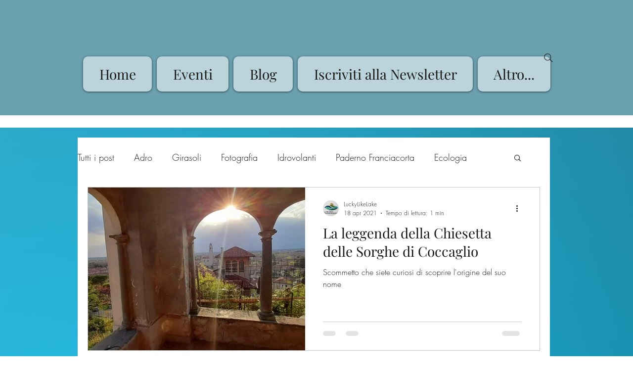

--- FILE ---
content_type: text/html; charset=utf-8
request_url: https://www.google.com/recaptcha/api2/aframe
body_size: 266
content:
<!DOCTYPE HTML><html><head><meta http-equiv="content-type" content="text/html; charset=UTF-8"></head><body><script nonce="7iqgQ1et7PzDuDTfeNCThQ">/** Anti-fraud and anti-abuse applications only. See google.com/recaptcha */ try{var clients={'sodar':'https://pagead2.googlesyndication.com/pagead/sodar?'};window.addEventListener("message",function(a){try{if(a.source===window.parent){var b=JSON.parse(a.data);var c=clients[b['id']];if(c){var d=document.createElement('img');d.src=c+b['params']+'&rc='+(localStorage.getItem("rc::a")?sessionStorage.getItem("rc::b"):"");window.document.body.appendChild(d);sessionStorage.setItem("rc::e",parseInt(sessionStorage.getItem("rc::e")||0)+1);localStorage.setItem("rc::h",'1762117393005');}}}catch(b){}});window.parent.postMessage("_grecaptcha_ready", "*");}catch(b){}</script></body></html>